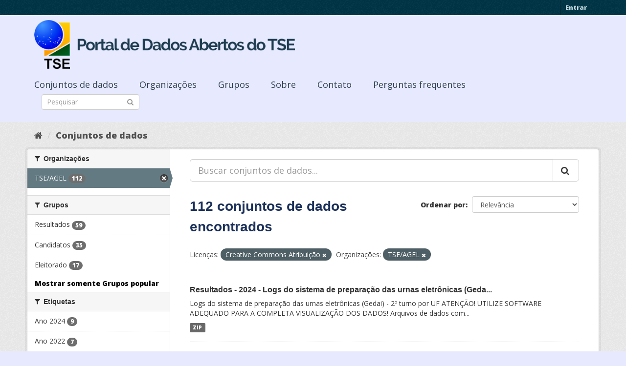

--- FILE ---
content_type: text/html; charset=utf-8
request_url: https://dadosabertos.tse.jus.br/dataset/?_groups_limit=0&license_id=cc-by&organization=tse-agel&page=1
body_size: 58003
content:
<!DOCTYPE html>
<!--[if IE 9]> <html lang="pt_BR" class="ie9"> <![endif]-->
<!--[if gt IE 8]><!--> <html lang="pt_BR"> <!--<![endif]-->
  <head>
    <meta charset="utf-8" />
      <meta name="generator" content="ckan 2.9.3" />
      <meta name="viewport" content="width=device-width, initial-scale=1.0">
    <title>Conjunto de dados - Portal de Dados Abertos do TSE</title>

    
    
    <link rel="shortcut icon" href="https://www.tse.jus.br/favicon.ico" />
    
    
        
<!-- Snippet googleanalytics/snippets/googleanalytics_header.html start -->
<script type="text/javascript">
  (function(i,s,o,g,r,a,m){i['GoogleAnalyticsObject']=r;i[r]=i[r]||function(){
  (i[r].q=i[r].q||[]).push(arguments)},i[r].l=1*new Date();a=s.createElement(o),
  m=s.getElementsByTagName(o)[0];a.async=1;a.src=g;m.parentNode.insertBefore(a,m)
  })(window,document,'script','//www.google-analytics.com/analytics.js','ga');

  ga('create', 'UA-210449993-1', 'auto', {});
     
  ga('set', 'anonymizeIp', true);
  ga('send', 'pageview');
</script>
<!-- Snippet googleanalytics/snippets/googleanalytics_header.html end -->

    

      
      
      
      
    

    

  
  <!-- Google Tag Manager -->
<script>(function(w,d,s,l,i){w[l]=w[l]||[];w[l].push({'gtm.start':
new Date().getTime(),event:'gtm.js'});var f=d.getElementsByTagName(s)[0],
j=d.createElement(s),dl=l!='dataLayer'?'&l='+l:'';j.async=true;j.src=
'https://www.googletagmanager.com/gtm.js?id='+i+dl;f.parentNode.insertBefore(j,f);
})(window,document,'script','dataLayer','GTM-PCPG65M');</script>
<!-- End Google Tag Manager -->
  
  
  
      
      
    
  
  


    
    <link href="/webassets/base/4f3188fa_main.css" rel="stylesheet"/><style>
        @import url('https://fonts.googleapis.com/css2?family=Open+Sans:ital,wght@0,300;0,400;0,600;0,800;1,300;1,600;1,800&display=swap');

.featured {
display:none;
}

body {
font-family: 'Open Sans', sans-serif!important;
}

.nums {
Display: none;
}
.follow_button {
Display:none;
}

.hero h3 {
color: #003647!important;
font-weight: bold;
}

 .homepage [role=main] {
    padding: 20px 0;    
    background-repeat: no-repeat;
    background-position: center;
  }

.simple-input .field {
  position: relative;
  margin-top: 3px;
}

.homepage .module-search .module-content {
  border-radius: 3px 3px 0 0;
  border: none;
  Background-color: transparent!important;
 
}

.homepage .stats h3 {
  margin: 0 0 10px 0;
 text-transform: capitalize;
Font-size: 28px!important;
Padding-top: 20px;
Font-weight: bold;

}

.homepage .stats ul {

Font-size: 28px;
Display: grid;

}

.field-main-search::-webkit-input-placeholder{
    color:transparent;
}



.homepage .stats ul li {
    float: left;
    padding: 18px 0px 0px 0px;
    Width:100%

}


.homepage .module-search .tags h3 {
    font-size: 14px;
    line-height: 1.42857143;
    padding: 2px 8px;
    color: #fff!important;
    font-weight: bold;
}

.homepage .module-search {
    padding: 0;
    color: #003647;
    border: none;
    background: transparent;
}

img[src*="#imgDest"] {
   width:100%;  
}
.img-responsive,
.thumbnail > img,
.thumbnail a > img,
.carousel-inner > .item > img,
.carousel-inner > .item > a > img {
  display: none;
  max-width: 100%;
  height: auto;
}

.nav-pills a {
font-family: Arial,FreeSans,sans-serif;
font-size: 18px;
Text-align: left;
}

h2 {
    font-family: Lato,'Helvetica Neue',Arial,Helvetica,sans-serif;
    line-height: 1.28571429em;
    margin: calc(2rem - .14285714em) 0 1rem;
    font-weight: 700;
    padding: 0;
    font-size: 18px;
}

h1 {
    font-family: 'Merriweather', sans-serif;
   
    color: #1B305A;
  
}

h3 {
	
	
	font-family: 'Merriweather', sans-serif;
        color: #1B305A;
        Font-weight: normal;
	
}

.masthead {
background: #e7eaff;
}

.masthead .navigation .nav-pills li a:hover,
.masthead .navigation .nav-pills li a:focus,
.masthead .navigation .nav-pills li.active a {
  background-color: #E7EAFF;
}

@media (min-width: 768px) {
  .hero {
     
background: url(https://www.tse.jus.br/internet/ckan/tse.png) no-repeat top center !important;
     /*background-image: url(https://www.tse.jus.br/internet/ckan/tse.png)!important;*/
background-size: auto 100%!important; 
height:250px;
       background-size: cover;
    background-repeat: no-repeat;
    background-position: center; 
Background-size: cover;
    background: #e7eaff;

  }
}

.homepage .module-search {
    padding: 0;
    color: #fff;
    border: none;
}

.homepage .module-search .module-content {
  border-radius: 3px 3px 0 0;
  background-color: #95A5A5;
  border: none;

  
}

.box {
  background-color:  none;
  /* border: 1px solid #ccc; */
  /* border-radius: 4px; */
  /* -webkit-box-shadow: 0 0 0 4px rgba(0, 0, 0, 0.05); */
   box-shadow: 0 0 0 0;
   border-radius: 24px;
}

.masthead .logo img {
  max-height: 100px;
}

body {
    background: #E7EAFF url(../../base/images/bg.png)!important; 
   font-family: Open Sans;
}
[role=main],
.main {
  min-height: 250px;
}

.module-content {
  padding: 20px 25px;
}

.module-content.box p {
	font-size: 37px;
	font-family: Merriweather, Regular;
}


.search-form .search-input input {
  -webkit-box-sizing: border-box;
  -moz-box-sizing: border-box;
  box-sizing: border-box;
  margin: 0;
  width: 100%;
  height: auto;
 Border-radius: 20px;
}

.nav-pills a {
Font-size: 18px;

    Font-family: font-family: Open Sans, Semibold;
Text-align: left;
}

ul.nav.nav-pills  a {
    color: #2D3E50!important;
    Margin-top:10px;
    Font-size: 18px;
    padding: 0px 42px 0 0px;
   font-family: Open Sans, Semibold;
}



.site-footer {
  margin-bottom: initial; 
  background: url("https://www.tse.jus.br/internet/ckan/background.png");
  background-size: cover;
  background-repeat: no-repeat;
  background-position: center; 
  padding: 68px;
}

.footer-links {
	Display: none;
}
.attribution {
	Display: none;
}

ul.dropdown-menu > li:nth-child(1) {
display: none;
}

.data-viewer-info{
  display: none;
}


      </style>
    
  </head>

  
  <body data-site-root="https://dadosabertos.tse.jus.br/" data-locale-root="https://dadosabertos.tse.jus.br/" >

    
  
  <!-- Google Tag Manager (noscript) -->
<noscript><iframe src="https://www.googletagmanager.com/ns.html?id=GTM-PCPG65M"
height="0" width="0" style="display:none;visibility:hidden"></iframe></noscript>
<!-- End Google Tag Manager (noscript) -->
  

  
    <div class="sr-only sr-only-focusable"><a href="#content">Pular para o conteúdo</a></div>
  

  
     
<div class="account-masthead">
  <div class="container">
     
    <nav class="account not-authed" aria-label="Account">
      <ul class="list-unstyled">
        
        <li><a href="/user/login">Entrar</a></li>
         
      </ul>
    </nav>
     
  </div>
</div>

<header class="navbar navbar-static-top masthead">
    
  <div class="container">
    <div class="navbar-right">
      <button data-target="#main-navigation-toggle" data-toggle="collapse" class="navbar-toggle collapsed" type="button" aria-label="expand or collapse" aria-expanded="false">
        <span class="sr-only">Toggle navigation</span>
        <span class="fa fa-bars"></span>
      </button>
    </div>
    <hgroup class="header-image navbar-left">
       
      <a class="logo" href="/"><img src="/uploads/admin/2021-09-13-195113.155689logo-ckan-2.png" alt="Portal de Dados Abertos do TSE" title="Portal de Dados Abertos do TSE" /></a>
       
    </hgroup>

    <div class="collapse navbar-collapse" id="main-navigation-toggle">
      
      <nav class="section navigation">
        <ul class="nav nav-pills">
            
		<li class="active"><a href="/dataset/">Conjuntos de dados</a></li><li><a href="/organization/">Organizações</a></li><li><a href="/group/">Grupos</a></li><li><a href="/about">Sobre</a></li><li><a href="/pages/sobre">Contato</a></li><li><a href="/pages/perguntasfrequentes">Perguntas frequentes</a></li>
	    
        </ul>
      </nav>
       
      <form class="section site-search simple-input" action="/dataset/" method="get">
        <div class="field">
          <label for="field-sitewide-search">Buscar conjunto de dados</label>
          <input id="field-sitewide-search" type="text" class="form-control" name="q" placeholder="Pesquisar" aria-label="Search datasets"/>
          <button class="btn-search" type="submit" aria-label="Submit"><i class="fa fa-search"></i></button>
        </div>
      </form>
      
    </div>
  </div>
</header>

  
    <div class="main">
      <div id="content" class="container">
        
          
            <div class="flash-messages">
              
                
              
            </div>
          

          
            <div class="toolbar" role="navigation" aria-label="Breadcrumb">
              
                
                  <ol class="breadcrumb">
                    
<!-- Snippet snippets/home_breadcrumb_item.html start -->

<li class="home"><a href="/" aria-label="Início"><i class="fa fa-home"></i><span> Início</span></a></li>
<!-- Snippet snippets/home_breadcrumb_item.html end -->

                    
  <li class="active"><a href="/dataset/">Conjuntos de dados</a></li>

                  </ol>
                
              
            </div>
          

          <div class="row wrapper">
            
            
            

            
              <aside class="secondary col-sm-3">
                
                
  <div class="filters">
    <div>
      
        
<!-- Snippet snippets/facet_list.html start -->


    
    
	
	    
	    
		<section class="module module-narrow module-shallow">
		    
			<h2 class="module-heading">
			    <i class="fa fa-filter"></i>
			    
			    Organizações
			</h2>
		    
		    
			
			    
				<nav aria-label="Organizações">
				    <ul class="list-unstyled nav nav-simple nav-facet">
					
					    
					    
					    
					    
					    <li class="nav-item active">
						<a href="/dataset/?_groups_limit=0&amp;license_id=cc-by" title="">
						    <span class="item-label">TSE/AGEL</span>
						    <span class="hidden separator"> - </span>
						    <span class="item-count badge">112</span>
						</a>
					    </li>
					
				    </ul>
				</nav>

				<p class="module-footer">
				    
					
				    
				</p>
			    
			
		    
		</section>
	    
	
    

<!-- Snippet snippets/facet_list.html end -->

      
        
<!-- Snippet snippets/facet_list.html start -->


    
    
	
	    
	    
		<section class="module module-narrow module-shallow">
		    
			<h2 class="module-heading">
			    <i class="fa fa-filter"></i>
			    
			    Grupos
			</h2>
		    
		    
			
			    
				<nav aria-label="Grupos">
				    <ul class="list-unstyled nav nav-simple nav-facet">
					
					    
					    
					    
					    
					    <li class="nav-item">
						<a href="/dataset/?_groups_limit=0&amp;license_id=cc-by&amp;organization=tse-agel&amp;groups=resultados" title="">
						    <span class="item-label">Resultados</span>
						    <span class="hidden separator"> - </span>
						    <span class="item-count badge">59</span>
						</a>
					    </li>
					
					    
					    
					    
					    
					    <li class="nav-item">
						<a href="/dataset/?_groups_limit=0&amp;license_id=cc-by&amp;organization=tse-agel&amp;groups=candidatos" title="">
						    <span class="item-label">Candidatos</span>
						    <span class="hidden separator"> - </span>
						    <span class="item-count badge">35</span>
						</a>
					    </li>
					
					    
					    
					    
					    
					    <li class="nav-item">
						<a href="/dataset/?_groups_limit=0&amp;license_id=cc-by&amp;organization=tse-agel&amp;groups=eleitorado" title="">
						    <span class="item-label">Eleitorado</span>
						    <span class="hidden separator"> - </span>
						    <span class="item-count badge">17</span>
						</a>
					    </li>
					
				    </ul>
				</nav>

				<p class="module-footer">
				    
					<a href="/dataset/?license_id=cc-by&amp;organization=tse-agel" class="read-more">Mostrar somente Grupos popular</a>
				    
				</p>
			    
			
		    
		</section>
	    
	
    

<!-- Snippet snippets/facet_list.html end -->

      
        
<!-- Snippet snippets/facet_list.html start -->


    
    
	
	    
	    
		<section class="module module-narrow module-shallow">
		    
			<h2 class="module-heading">
			    <i class="fa fa-filter"></i>
			    
			    Etiquetas
			</h2>
		    
		    
			
			    
				<nav aria-label="Etiquetas">
				    <ul class="list-unstyled nav nav-simple nav-facet">
					
					    
					    
					    
					    
					    <li class="nav-item">
						<a href="/dataset/?_groups_limit=0&amp;license_id=cc-by&amp;organization=tse-agel&amp;tags=Ano+2024" title="">
						    <span class="item-label">Ano 2024</span>
						    <span class="hidden separator"> - </span>
						    <span class="item-count badge">9</span>
						</a>
					    </li>
					
					    
					    
					    
					    
					    <li class="nav-item">
						<a href="/dataset/?_groups_limit=0&amp;license_id=cc-by&amp;organization=tse-agel&amp;tags=Ano+2022" title="">
						    <span class="item-label">Ano 2022</span>
						    <span class="hidden separator"> - </span>
						    <span class="item-count badge">7</span>
						</a>
					    </li>
					
					    
					    
					    
					    
					    <li class="nav-item">
						<a href="/dataset/?_groups_limit=0&amp;license_id=cc-by&amp;organization=tse-agel&amp;tags=Ano+2014" title="">
						    <span class="item-label">Ano 2014</span>
						    <span class="hidden separator"> - </span>
						    <span class="item-count badge">6</span>
						</a>
					    </li>
					
					    
					    
					    
					    
					    <li class="nav-item">
						<a href="/dataset/?_groups_limit=0&amp;license_id=cc-by&amp;organization=tse-agel&amp;tags=Ano+2016" title="">
						    <span class="item-label">Ano 2016</span>
						    <span class="hidden separator"> - </span>
						    <span class="item-count badge">6</span>
						</a>
					    </li>
					
					    
					    
					    
					    
					    <li class="nav-item">
						<a href="/dataset/?_groups_limit=0&amp;license_id=cc-by&amp;organization=tse-agel&amp;tags=Ano+2018" title="">
						    <span class="item-label">Ano 2018</span>
						    <span class="hidden separator"> - </span>
						    <span class="item-count badge">6</span>
						</a>
					    </li>
					
					    
					    
					    
					    
					    <li class="nav-item">
						<a href="/dataset/?_groups_limit=0&amp;license_id=cc-by&amp;organization=tse-agel&amp;tags=Ano+2020" title="">
						    <span class="item-label">Ano 2020</span>
						    <span class="hidden separator"> - </span>
						    <span class="item-count badge">6</span>
						</a>
					    </li>
					
					    
					    
					    
					    
					    <li class="nav-item">
						<a href="/dataset/?_groups_limit=0&amp;license_id=cc-by&amp;organization=tse-agel&amp;tags=Ano+2012" title="">
						    <span class="item-label">Ano 2012</span>
						    <span class="hidden separator"> - </span>
						    <span class="item-count badge">5</span>
						</a>
					    </li>
					
					    
					    
					    
					    
					    <li class="nav-item">
						<a href="/dataset/?_groups_limit=0&amp;license_id=cc-by&amp;organization=tse-agel&amp;tags=Ano+1994" title="">
						    <span class="item-label">Ano 1994</span>
						    <span class="hidden separator"> - </span>
						    <span class="item-count badge">3</span>
						</a>
					    </li>
					
					    
					    
					    
					    
					    <li class="nav-item">
						<a href="/dataset/?_groups_limit=0&amp;license_id=cc-by&amp;organization=tse-agel&amp;tags=Ano+1998" title="">
						    <span class="item-label">Ano 1998</span>
						    <span class="hidden separator"> - </span>
						    <span class="item-count badge">3</span>
						</a>
					    </li>
					
					    
					    
					    
					    
					    <li class="nav-item">
						<a href="/dataset/?_groups_limit=0&amp;license_id=cc-by&amp;organization=tse-agel&amp;tags=Ano+2000" title="">
						    <span class="item-label">Ano 2000</span>
						    <span class="hidden separator"> - </span>
						    <span class="item-count badge">3</span>
						</a>
					    </li>
					
				    </ul>
				</nav>

				<p class="module-footer">
				    
					
					    <a href="/dataset/?_groups_limit=0&amp;license_id=cc-by&amp;organization=tse-agel&amp;_tags_limit=0" class="read-more">Mostrar mais Etiquetas</a>
					
				    
				</p>
			    
			
		    
		</section>
	    
	
    

<!-- Snippet snippets/facet_list.html end -->

      
        
<!-- Snippet snippets/facet_list.html start -->


    
    
	
	    
	    
		<section class="module module-narrow module-shallow">
		    
			<h2 class="module-heading">
			    <i class="fa fa-filter"></i>
			    
			    Formatos
			</h2>
		    
		    
			
			    
				<nav aria-label="Formatos">
				    <ul class="list-unstyled nav nav-simple nav-facet">
					
					    
					    
					    
					    
					    <li class="nav-item">
						<a href="/dataset/?_groups_limit=0&amp;license_id=cc-by&amp;organization=tse-agel&amp;res_format=CSV" title="">
						    <span class="item-label">CSV</span>
						    <span class="hidden separator"> - </span>
						    <span class="item-count badge">61</span>
						</a>
					    </li>
					
					    
					    
					    
					    
					    <li class="nav-item">
						<a href="/dataset/?_groups_limit=0&amp;license_id=cc-by&amp;organization=tse-agel&amp;res_format=TXT" title="">
						    <span class="item-label">TXT</span>
						    <span class="hidden separator"> - </span>
						    <span class="item-count badge">47</span>
						</a>
					    </li>
					
					    
					    
					    
					    
					    <li class="nav-item">
						<a href="/dataset/?_groups_limit=0&amp;license_id=cc-by&amp;organization=tse-agel&amp;res_format=JPEG" title="">
						    <span class="item-label">JPEG</span>
						    <span class="hidden separator"> - </span>
						    <span class="item-count badge">11</span>
						</a>
					    </li>
					
					    
					    
					    
					    
					    <li class="nav-item">
						<a href="/dataset/?_groups_limit=0&amp;license_id=cc-by&amp;organization=tse-agel&amp;res_format=PDF" title="">
						    <span class="item-label">PDF</span>
						    <span class="hidden separator"> - </span>
						    <span class="item-count badge">9</span>
						</a>
					    </li>
					
					    
					    
					    
					    
					    <li class="nav-item">
						<a href="/dataset/?_groups_limit=0&amp;license_id=cc-by&amp;organization=tse-agel&amp;res_format=ZIP" title="">
						    <span class="item-label">ZIP</span>
						    <span class="hidden separator"> - </span>
						    <span class="item-count badge">7</span>
						</a>
					    </li>
					
				    </ul>
				</nav>

				<p class="module-footer">
				    
					
				    
				</p>
			    
			
		    
		</section>
	    
	
    

<!-- Snippet snippets/facet_list.html end -->

      
        
<!-- Snippet snippets/facet_list.html start -->


    
    
	
	    
	    
		<section class="module module-narrow module-shallow">
		    
			<h2 class="module-heading">
			    <i class="fa fa-filter"></i>
			    
			    Licenças
			</h2>
		    
		    
			
			    
				<nav aria-label="Licenças">
				    <ul class="list-unstyled nav nav-simple nav-facet">
					
					    
					    
					    
					    
					    <li class="nav-item active">
						<a href="/dataset/?_groups_limit=0&amp;organization=tse-agel" title="Creative Commons Atribuição">
						    <span class="item-label">Creative Commons At...</span>
						    <span class="hidden separator"> - </span>
						    <span class="item-count badge">112</span>
						</a>
					    </li>
					
				    </ul>
				</nav>

				<p class="module-footer">
				    
					
				    
				</p>
			    
			
		    
		</section>
	    
	
    

<!-- Snippet snippets/facet_list.html end -->

      
    </div>
    <a class="close no-text hide-filters"><i class="fa fa-times-circle"></i><span class="text">close</span></a>
  </div>

              </aside>
            

            
              <div class="primary col-sm-9 col-xs-12" role="main">
                
                
  <section class="module">
    <div class="module-content">
      
        
      
      
        
        
        
<!-- Snippet snippets/search_form.html start -->









  


<form id="dataset-search-form" class="search-form" method="get" data-module="select-switch">

  
    <div class="input-group search-input-group">
      <input aria-label="Buscar conjuntos de dados..." id="field-giant-search" type="text" class="form-control input-lg" name="q" value="" autocomplete="off" placeholder="Buscar conjuntos de dados...">
      
      <span class="input-group-btn">
        <button class="btn btn-default btn-lg" type="submit" value="search" aria-label="Submit">
          <i class="fa fa-search"></i>
        </button>
      </span>
      
    </div>
  

  
    <span>
  
  

  
  
  
  <input type="hidden" name="license_id" value="cc-by" />
  
  
  
  
  
  <input type="hidden" name="organization" value="tse-agel" />
  
  
  
  </span>
  

  
    
      <div class="form-select form-group control-order-by">
        <label for="field-order-by">Ordenar por</label>
        <select id="field-order-by" name="sort" class="form-control">
          
            
              <option value="score desc, metadata_modified desc">Relevância</option>
            
          
            
              <option value="title_string asc">Nome Crescente</option>
            
          
            
              <option value="title_string desc">Nome Descrescente</option>
            
          
            
              <option value="metadata_modified desc">Modificada pela última vez</option>
            
          
            
          
        </select>
        
        <button class="btn btn-default js-hide" type="submit">Ir</button>
        
      </div>
    
  

  
    
      <h1>
<!-- Snippet snippets/search_result_text.html start -->


  
  
  
  

112 conjuntos de dados encontrados
<!-- Snippet snippets/search_result_text.html end -->
</h1>
    
  

  
    
      <p class="filter-list">
        
          
          <span class="facet">Licenças:</span>
          
            <span class="filtered pill">Creative Commons Atribuição
              <a href="/dataset/?_groups_limit=0&amp;organization=tse-agel" class="remove" title="Remover"><i class="fa fa-times"></i></a>
            </span>
          
        
          
          <span class="facet">Organizações:</span>
          
            <span class="filtered pill">TSE/AGEL
              <a href="/dataset/?_groups_limit=0&amp;license_id=cc-by" class="remove" title="Remover"><i class="fa fa-times"></i></a>
            </span>
          
        
      </p>
      <a class="show-filters btn btn-default">Filtrar Resultados</a>
    
  

</form>




<!-- Snippet snippets/search_form.html end -->

      
      
        
<!-- Snippet snippets/package_list.html start -->


  
    <ul class="dataset-list list-unstyled">
    	
	      
	        
<!-- Snippet snippets/package_item.html start -->







  <li class="dataset-item">
    
      <div class="dataset-content">
        
          <h2 class="dataset-heading">
            
              
            
            
		<a href="/dataset/resultados-2024-logs-do-sistema-de-preparacao-das-urnas-eletronicas-gedai-2-turno">Resultados - 2024 - Logs do sistema de preparação das urnas eletrônicas (Geda...</a>
            
            
              
              
            
          </h2>
        
        
          
        
        
          
            <div>Logs do sistema de preparação das urnas eletrônicas (Gedai) - 2º turno por UF

ATENÇÃO!
UTILIZE SOFTWARE ADEQUADO PARA A COMPLETA VISUALIZAÇÃO DOS DADOS!
Arquivos de dados com...</div>
          
        
      </div>
      
        
          
            <ul class="dataset-resources list-unstyled">
              
                
                <li>
                  <a href="/dataset/resultados-2024-logs-do-sistema-de-preparacao-das-urnas-eletronicas-gedai-2-turno" class="label label-default" data-format="zip">ZIP</a>
                </li>
                
              
            </ul>
          
        
      
    
  </li>

<!-- Snippet snippets/package_item.html end -->

	      
	        
<!-- Snippet snippets/package_item.html start -->







  <li class="dataset-item">
    
      <div class="dataset-content">
        
          <h2 class="dataset-heading">
            
              
            
            
		<a href="/dataset/resultados-2024-logs-do-sistema-de-preparacao-das-urnas-eletronicas-gedai-1-turno">Resultados - 2024 - Logs do sistema de preparação das urnas eletrônicas (Geda...</a>
            
            
              
              
            
          </h2>
        
        
          
        
        
          
            <div>Logs do sistema de preparação das urnas eletrônicas (Gedai) - 1º turno por UF

ATENÇÃO!
UTILIZE SOFTWARE ADEQUADO PARA A COMPLETA VISUALIZAÇÃO DOS DADOS!
Arquivos de dados com...</div>
          
        
      </div>
      
        
          
            <ul class="dataset-resources list-unstyled">
              
                
                <li>
                  <a href="/dataset/resultados-2024-logs-do-sistema-de-preparacao-das-urnas-eletronicas-gedai-1-turno" class="label label-default" data-format="zip">ZIP</a>
                </li>
                
              
            </ul>
          
        
      
    
  </li>

<!-- Snippet snippets/package_item.html end -->

	      
	        
<!-- Snippet snippets/package_item.html start -->







  <li class="dataset-item">
    
      <div class="dataset-content">
        
          <h2 class="dataset-heading">
            
              
            
            
		<a href="/dataset/resultados-2024-correspondencias-esperadas-e-efetivadas-2-turno">Resultados - 2024 - Correspondências esperadas e efetivadas - 2º turno</a>
            
            
              
              
            
          </h2>
        
        
          
        
        
          
            <div>Correspondências esperadas e efetivadas - 2º turno por UF...</div>
          
        
      </div>
      
        
          
            <ul class="dataset-resources list-unstyled">
              
                
                <li>
                  <a href="/dataset/resultados-2024-correspondencias-esperadas-e-efetivadas-2-turno" class="label label-default" data-format="csv">CSV</a>
                </li>
                
              
            </ul>
          
        
      
    
  </li>

<!-- Snippet snippets/package_item.html end -->

	      
	        
<!-- Snippet snippets/package_item.html start -->







  <li class="dataset-item">
    
      <div class="dataset-content">
        
          <h2 class="dataset-heading">
            
              
            
            
		<a href="/dataset/resultados-2024-correspondencias-esperadas-e-efetivadas-1-turno">Resultados - 2024 - Correspondências esperadas e efetivadas - 1º turno</a>
            
            
              
              
            
          </h2>
        
        
          
        
        
          
            <div>Correspondências esperadas e efetivadas - 1º turno por UF...</div>
          
        
      </div>
      
        
          
            <ul class="dataset-resources list-unstyled">
              
                
                <li>
                  <a href="/dataset/resultados-2024-correspondencias-esperadas-e-efetivadas-1-turno" class="label label-default" data-format="csv">CSV</a>
                </li>
                
              
            </ul>
          
        
      
    
  </li>

<!-- Snippet snippets/package_item.html end -->

	      
	        
<!-- Snippet snippets/package_item.html start -->







  <li class="dataset-item">
    
      <div class="dataset-content">
        
          <h2 class="dataset-heading">
            
              
            
            
		<a href="/dataset/resultados-2024-boletim-de-urna">Resultados - 2024 - Boletim de Urna</a>
            
            
              
              
            
          </h2>
        
        
          
        
        
          
            <div>Boletim de Urna - 1º e 2º turnos por UF...</div>
          
        
      </div>
      
        
          
            <ul class="dataset-resources list-unstyled">
              
                
                <li>
                  <a href="/dataset/resultados-2024-boletim-de-urna" class="label label-default" data-format="csv">CSV</a>
                </li>
                
              
            </ul>
          
        
      
    
  </li>

<!-- Snippet snippets/package_item.html end -->

	      
	        
<!-- Snippet snippets/package_item.html start -->







  <li class="dataset-item">
    
      <div class="dataset-content">
        
          <h2 class="dataset-heading">
            
              
            
            
		<a href="/dataset/resultados-2024-arquivos-transmitidos-para-totalizacao">Resultados 2024 - Arquivos transmitidos para totalização</a>
            
            
              
              
            
          </h2>
        
        
          
        
        
          
            <div>Arquivos transmitidos para totalização (bu imgbu log rdv vota) - 1º e 2º Turnos...</div>
          
        
      </div>
      
        
          
            <ul class="dataset-resources list-unstyled">
              
                
                <li>
                  <a href="/dataset/resultados-2024-arquivos-transmitidos-para-totalizacao" class="label label-default" data-format="zip">ZIP</a>
                </li>
                
              
            </ul>
          
        
      
    
  </li>

<!-- Snippet snippets/package_item.html end -->

	      
	        
<!-- Snippet snippets/package_item.html start -->







  <li class="dataset-item">
    
      <div class="dataset-content">
        
          <h2 class="dataset-heading">
            
              
            
            
		<a href="/dataset/resultados-2024">Resultados - 2024</a>
            
            
              
              
            
          </h2>
        
        
          
        
        
          
            <div>Relatórios de totalização - Detalhe da apuração por município e zona/seção - Votação nominal/partido por município e zona - Votação por seção eleitoral
ATENÇÃO!
UTILIZE SOFTWARE...</div>
          
        
      </div>
      
        
          
            <ul class="dataset-resources list-unstyled">
              
                
                <li>
                  <a href="/dataset/resultados-2024" class="label label-default" data-format="csv">CSV</a>
                </li>
                
              
            </ul>
          
        
      
    
  </li>

<!-- Snippet snippets/package_item.html end -->

	      
	        
<!-- Snippet snippets/package_item.html start -->







  <li class="dataset-item">
    
      <div class="dataset-content">
        
          <h2 class="dataset-heading">
            
              
            
            
		<a href="/dataset/resultados-2022-correspondencias-esperadas-e-efetivadas-2-turno">Resultados - 2022 - Correspondências esperadas e efetivadas - 2º turno</a>
            
            
              
              
            
          </h2>
        
        
          
        
        
          
            <div>Correspondências esperadas e efetivadas - 2º turno por UF...</div>
          
        
      </div>
      
        
          
            <ul class="dataset-resources list-unstyled">
              
                
                <li>
                  <a href="/dataset/resultados-2022-correspondencias-esperadas-e-efetivadas-2-turno" class="label label-default" data-format="csv">CSV</a>
                </li>
                
              
            </ul>
          
        
      
    
  </li>

<!-- Snippet snippets/package_item.html end -->

	      
	        
<!-- Snippet snippets/package_item.html start -->







  <li class="dataset-item">
    
      <div class="dataset-content">
        
          <h2 class="dataset-heading">
            
              
            
            
		<a href="/dataset/resultados-2022-correspondencias-esperadas-e-efetivadas-1-turno">Resultados - 2022 - Correspondências esperadas e efetivadas - 1º turno</a>
            
            
              
              
            
          </h2>
        
        
          
        
        
          
            <div>Correspondências esperadas e efetivadas - 1º turno por UF...</div>
          
        
      </div>
      
        
          
            <ul class="dataset-resources list-unstyled">
              
                
                <li>
                  <a href="/dataset/resultados-2022-correspondencias-esperadas-e-efetivadas-1-turno" class="label label-default" data-format="csv">CSV</a>
                </li>
                
              
            </ul>
          
        
      
    
  </li>

<!-- Snippet snippets/package_item.html end -->

	      
	        
<!-- Snippet snippets/package_item.html start -->







  <li class="dataset-item">
    
      <div class="dataset-content">
        
          <h2 class="dataset-heading">
            
              
            
            
		<a href="/dataset/resultados-2022-boletim-de-urna">Resultados - 2022 - Boletim de Urna</a>
            
            
              
              
            
          </h2>
        
        
          
        
        
          
            <div>Boletim de Urna - 1º e 2º turnos por UF...</div>
          
        
      </div>
      
        
          
            <ul class="dataset-resources list-unstyled">
              
                
                <li>
                  <a href="/dataset/resultados-2022-boletim-de-urna" class="label label-default" data-format="csv">CSV</a>
                </li>
                
              
            </ul>
          
        
      
    
  </li>

<!-- Snippet snippets/package_item.html end -->

	      
	        
<!-- Snippet snippets/package_item.html start -->







  <li class="dataset-item">
    
      <div class="dataset-content">
        
          <h2 class="dataset-heading">
            
              
            
            
		<a href="/dataset/resultados-2022-arquivos-transmitidos-para-totalizacao">Resultados 2022 - Arquivos transmitidos para totalização</a>
            
            
              
              
            
          </h2>
        
        
          
        
        
          
            <div>Arquivos transmitidos para totalização (.bu .imgbu .logjez .rdv .vscmr) - 1º e 2º Turnos...</div>
          
        
      </div>
      
        
          
            <ul class="dataset-resources list-unstyled">
              
                
                <li>
                  <a href="/dataset/resultados-2022-arquivos-transmitidos-para-totalizacao" class="label label-default" data-format="zip">ZIP</a>
                </li>
                
              
            </ul>
          
        
      
    
  </li>

<!-- Snippet snippets/package_item.html end -->

	      
	        
<!-- Snippet snippets/package_item.html start -->







  <li class="dataset-item">
    
      <div class="dataset-content">
        
          <h2 class="dataset-heading">
            
              
            
            
		<a href="/dataset/resultados-2022">Resultados - 2022</a>
            
            
              
              
            
          </h2>
        
        
          
        
        
          
            <div>Histórico totalização Presidente - Votação nominal/partido por município e zona - Detalhe da apuração por município e zona/seção eleitoral -  Votação por seção eleitoral...</div>
          
        
      </div>
      
        
          
            <ul class="dataset-resources list-unstyled">
              
                
                <li>
                  <a href="/dataset/resultados-2022" class="label label-default" data-format="csv">CSV</a>
                </li>
                
              
            </ul>
          
        
      
    
  </li>

<!-- Snippet snippets/package_item.html end -->

	      
	        
<!-- Snippet snippets/package_item.html start -->







  <li class="dataset-item">
    
      <div class="dataset-content">
        
          <h2 class="dataset-heading">
            
              
            
            
		<a href="/dataset/resultados-2020-correspondencias-esperadas-e-efetivadas-2-turno">Resultados - 2020 - Correspondências esperadas e efetivadas - 2º turno</a>
            
            
              
              
            
          </h2>
        
        
          
        
        
          
            <div>Correspondências esperadas e efetivadas - 2º turno por UF...</div>
          
        
      </div>
      
        
          
            <ul class="dataset-resources list-unstyled">
              
                
                <li>
                  <a href="/dataset/resultados-2020-correspondencias-esperadas-e-efetivadas-2-turno" class="label label-default" data-format="csv">CSV</a>
                </li>
                
              
            </ul>
          
        
      
    
  </li>

<!-- Snippet snippets/package_item.html end -->

	      
	        
<!-- Snippet snippets/package_item.html start -->







  <li class="dataset-item">
    
      <div class="dataset-content">
        
          <h2 class="dataset-heading">
            
              
            
            
		<a href="/dataset/resultados-2020-correspondencias-esperadas-e-efetivadas-1-turno">Resultados - 2020 - Correspondências esperadas e efetivadas - 1º turno</a>
            
            
              
              
            
          </h2>
        
        
          
        
        
          
            <div>Correspondências esperadas e efetivadas - 1º turno por UF...</div>
          
        
      </div>
      
        
          
            <ul class="dataset-resources list-unstyled">
              
                
                <li>
                  <a href="/dataset/resultados-2020-correspondencias-esperadas-e-efetivadas-1-turno" class="label label-default" data-format="csv">CSV</a>
                </li>
                
              
            </ul>
          
        
      
    
  </li>

<!-- Snippet snippets/package_item.html end -->

	      
	        
<!-- Snippet snippets/package_item.html start -->







  <li class="dataset-item">
    
      <div class="dataset-content">
        
          <h2 class="dataset-heading">
            
              
            
            
		<a href="/dataset/resultados-2020-boletim-de-urna">Resultados - 2020 - Boletim de Urna</a>
            
            
              
              
            
          </h2>
        
        
          
        
        
          
            <div>Boletim de Urna - 1º e 2º turnos por UF...</div>
          
        
      </div>
      
        
          
            <ul class="dataset-resources list-unstyled">
              
                
                <li>
                  <a href="/dataset/resultados-2020-boletim-de-urna" class="label label-default" data-format="csv">CSV</a>
                </li>
                
              
            </ul>
          
        
      
    
  </li>

<!-- Snippet snippets/package_item.html end -->

	      
	        
<!-- Snippet snippets/package_item.html start -->







  <li class="dataset-item">
    
      <div class="dataset-content">
        
          <h2 class="dataset-heading">
            
              
            
            
		<a href="/dataset/resultados-2020">Resultados - 2020</a>
            
            
              
              
            
          </h2>
        
        
          
        
        
          
            <div>Detalhe da apuração por município e zona/seção - Votação nominal/partido por município e zona - Votação por seção eleitoral...</div>
          
        
      </div>
      
        
          
            <ul class="dataset-resources list-unstyled">
              
                
                <li>
                  <a href="/dataset/resultados-2020" class="label label-default" data-format="csv">CSV</a>
                </li>
                
              
            </ul>
          
        
      
    
  </li>

<!-- Snippet snippets/package_item.html end -->

	      
	        
<!-- Snippet snippets/package_item.html start -->







  <li class="dataset-item">
    
      <div class="dataset-content">
        
          <h2 class="dataset-heading">
            
              
            
            
		<a href="/dataset/resultados-2018-correspondencias-esperadas-e-efetivadas-2-turno">Resultados - 2018 - Correspondências esperadas e efetivadas - 2º turno</a>
            
            
              
              
            
          </h2>
        
        
          
        
        
          
            <div>Correspondências esperadas e efetivadas - 2º turno por UF...</div>
          
        
      </div>
      
        
          
            <ul class="dataset-resources list-unstyled">
              
                
                <li>
                  <a href="/dataset/resultados-2018-correspondencias-esperadas-e-efetivadas-2-turno" class="label label-default" data-format="csv">CSV</a>
                </li>
                
              
            </ul>
          
        
      
    
  </li>

<!-- Snippet snippets/package_item.html end -->

	      
	        
<!-- Snippet snippets/package_item.html start -->







  <li class="dataset-item">
    
      <div class="dataset-content">
        
          <h2 class="dataset-heading">
            
              
            
            
		<a href="/dataset/resultados-2018-correspondencias-esperadas-e-efetivadas-1-turno">Resultados - 2018 - Correspondências esperadas e efetivadas - 1º turno</a>
            
            
              
              
            
          </h2>
        
        
          
        
        
          
            <div>Correspondências esperadas e efetivadas - 1º turno por UF...</div>
          
        
      </div>
      
        
          
            <ul class="dataset-resources list-unstyled">
              
                
                <li>
                  <a href="/dataset/resultados-2018-correspondencias-esperadas-e-efetivadas-1-turno" class="label label-default" data-format="csv">CSV</a>
                </li>
                
              
            </ul>
          
        
      
    
  </li>

<!-- Snippet snippets/package_item.html end -->

	      
	        
<!-- Snippet snippets/package_item.html start -->







  <li class="dataset-item">
    
      <div class="dataset-content">
        
          <h2 class="dataset-heading">
            
              
            
            
		<a href="/dataset/resultados-2018-boletim-de-urna">Resultados - 2018 - Boletim de Urna</a>
            
            
              
              
            
          </h2>
        
        
          
        
        
          
            <div>Boletim de Urna - 1º e 2º turnos por UF...</div>
          
        
      </div>
      
        
          
            <ul class="dataset-resources list-unstyled">
              
                
                <li>
                  <a href="/dataset/resultados-2018-boletim-de-urna" class="label label-default" data-format="csv">CSV</a>
                </li>
                
              
            </ul>
          
        
      
    
  </li>

<!-- Snippet snippets/package_item.html end -->

	      
	        
<!-- Snippet snippets/package_item.html start -->







  <li class="dataset-item">
    
      <div class="dataset-content">
        
          <h2 class="dataset-heading">
            
              
            
            
		<a href="/dataset/resultados-2018">Resultados - 2018</a>
            
            
              
              
            
          </h2>
        
        
          
        
        
          
            <div>Detalhe da apuração - Votação nominal - Votação em partido - Votação por seção eleitoral...</div>
          
        
      </div>
      
        
          
            <ul class="dataset-resources list-unstyled">
              
                
                <li>
                  <a href="/dataset/resultados-2018" class="label label-default" data-format="csv">CSV</a>
                </li>
                
              
            </ul>
          
        
      
    
  </li>

<!-- Snippet snippets/package_item.html end -->

	      
	    
    </ul>
  

<!-- Snippet snippets/package_list.html end -->

      
    </div>

    
      <div class="pagination-wrapper">
  <ul class="pagination"> <li class="active">
  <a href="/dataset/?_groups_limit=0&amp;license_id=cc-by&amp;organization=tse-agel&amp;page=1">1</a>
</li> <li>
  <a href="/dataset/?_groups_limit=0&amp;license_id=cc-by&amp;organization=tse-agel&amp;page=2">2</a>
</li> <li>
  <a href="/dataset/?_groups_limit=0&amp;license_id=cc-by&amp;organization=tse-agel&amp;page=3">3</a>
</li> <li class="disabled">
  <a href="#">...</a>
</li> <li>
  <a href="/dataset/?_groups_limit=0&amp;license_id=cc-by&amp;organization=tse-agel&amp;page=6">6</a>
</li> <li>
  <a href="/dataset/?_groups_limit=0&amp;license_id=cc-by&amp;organization=tse-agel&amp;page=2">»</a>
</li></ul>
</div>
    
  </section>

  
    <section class="module">
      <div class="module-content">
        
          <small>
            
            
            
           Você também pode ter acesso a esses registros usando a <a href="/api/3">API</a> (veja <a href="http://docs.ckan.org/en/2.9/api/">Documentação da API</a>). 
          </small>
        
      </div>
    </section>
  

              </div>
            
          </div>
        
      </div>
    </div>
  
    <footer class="site-footer">
  <div class="container">
    
    <div class="row">
      <div class="col-md-8 footer-links">
        
          <ul class="list-unstyled">
            
              <li><a href="/about">Sobre Portal de Dados Abertos do TSE</a></li>
            
          </ul>
          <ul class="list-unstyled">
            
              
              <li><a href="http://docs.ckan.org/en/2.9/api/">API do CKAN</a></li>
              <li><a href="http://www.ckan.org/">Associação CKAN</a></li>
              <li><a href="http://www.opendefinition.org/okd/"><img src="/base/images/od_80x15_blue.png" alt="Open Data"></a></li>
            
          </ul>
        
      </div>
      <div class="col-md-4 attribution">
        
          <p><strong>Impulsionado por</strong> <a class="hide-text ckan-footer-logo" href="http://ckan.org">CKAN</a></p>
        
        
          
<!-- Snippet snippets/language_selector.html start -->

<form class="form-inline form-select lang-select" action="/util/redirect" data-module="select-switch" method="POST">
  <label for="field-lang-select">Idioma</label>
  <select id="field-lang-select" name="url" data-module="autocomplete" data-module-dropdown-class="lang-dropdown" data-module-container-class="lang-container">
    
      <option value="/pt_BR/dataset/?_groups_limit=0&amp;license_id=cc-by&amp;organization=tse-agel&amp;page=1" selected="selected">
        português (Brasil)
      </option>
    
      <option value="/en/dataset/?_groups_limit=0&amp;license_id=cc-by&amp;organization=tse-agel&amp;page=1" >
        English
      </option>
    
      <option value="/ja/dataset/?_groups_limit=0&amp;license_id=cc-by&amp;organization=tse-agel&amp;page=1" >
        日本語
      </option>
    
      <option value="/it/dataset/?_groups_limit=0&amp;license_id=cc-by&amp;organization=tse-agel&amp;page=1" >
        italiano
      </option>
    
      <option value="/cs_CZ/dataset/?_groups_limit=0&amp;license_id=cc-by&amp;organization=tse-agel&amp;page=1" >
        čeština (Česko)
      </option>
    
      <option value="/ca/dataset/?_groups_limit=0&amp;license_id=cc-by&amp;organization=tse-agel&amp;page=1" >
        català
      </option>
    
      <option value="/es/dataset/?_groups_limit=0&amp;license_id=cc-by&amp;organization=tse-agel&amp;page=1" >
        español
      </option>
    
      <option value="/fr/dataset/?_groups_limit=0&amp;license_id=cc-by&amp;organization=tse-agel&amp;page=1" >
        français
      </option>
    
      <option value="/el/dataset/?_groups_limit=0&amp;license_id=cc-by&amp;organization=tse-agel&amp;page=1" >
        Ελληνικά
      </option>
    
      <option value="/sv/dataset/?_groups_limit=0&amp;license_id=cc-by&amp;organization=tse-agel&amp;page=1" >
        svenska
      </option>
    
      <option value="/sr/dataset/?_groups_limit=0&amp;license_id=cc-by&amp;organization=tse-agel&amp;page=1" >
        српски
      </option>
    
      <option value="/no/dataset/?_groups_limit=0&amp;license_id=cc-by&amp;organization=tse-agel&amp;page=1" >
        norsk bokmål (Norge)
      </option>
    
      <option value="/sk/dataset/?_groups_limit=0&amp;license_id=cc-by&amp;organization=tse-agel&amp;page=1" >
        slovenčina
      </option>
    
      <option value="/fi/dataset/?_groups_limit=0&amp;license_id=cc-by&amp;organization=tse-agel&amp;page=1" >
        suomi
      </option>
    
      <option value="/ru/dataset/?_groups_limit=0&amp;license_id=cc-by&amp;organization=tse-agel&amp;page=1" >
        русский
      </option>
    
      <option value="/de/dataset/?_groups_limit=0&amp;license_id=cc-by&amp;organization=tse-agel&amp;page=1" >
        Deutsch
      </option>
    
      <option value="/pl/dataset/?_groups_limit=0&amp;license_id=cc-by&amp;organization=tse-agel&amp;page=1" >
        polski
      </option>
    
      <option value="/nl/dataset/?_groups_limit=0&amp;license_id=cc-by&amp;organization=tse-agel&amp;page=1" >
        Nederlands
      </option>
    
      <option value="/bg/dataset/?_groups_limit=0&amp;license_id=cc-by&amp;organization=tse-agel&amp;page=1" >
        български
      </option>
    
      <option value="/ko_KR/dataset/?_groups_limit=0&amp;license_id=cc-by&amp;organization=tse-agel&amp;page=1" >
        한국어 (대한민국)
      </option>
    
      <option value="/hu/dataset/?_groups_limit=0&amp;license_id=cc-by&amp;organization=tse-agel&amp;page=1" >
        magyar
      </option>
    
      <option value="/sl/dataset/?_groups_limit=0&amp;license_id=cc-by&amp;organization=tse-agel&amp;page=1" >
        slovenščina
      </option>
    
      <option value="/lv/dataset/?_groups_limit=0&amp;license_id=cc-by&amp;organization=tse-agel&amp;page=1" >
        latviešu
      </option>
    
      <option value="/am/dataset/?_groups_limit=0&amp;license_id=cc-by&amp;organization=tse-agel&amp;page=1" >
        አማርኛ
      </option>
    
      <option value="/ar/dataset/?_groups_limit=0&amp;license_id=cc-by&amp;organization=tse-agel&amp;page=1" >
        العربية
      </option>
    
      <option value="/da_DK/dataset/?_groups_limit=0&amp;license_id=cc-by&amp;organization=tse-agel&amp;page=1" >
        dansk (Danmark)
      </option>
    
      <option value="/en_AU/dataset/?_groups_limit=0&amp;license_id=cc-by&amp;organization=tse-agel&amp;page=1" >
        English (Australia)
      </option>
    
      <option value="/es_AR/dataset/?_groups_limit=0&amp;license_id=cc-by&amp;organization=tse-agel&amp;page=1" >
        español (Argentina)
      </option>
    
      <option value="/eu/dataset/?_groups_limit=0&amp;license_id=cc-by&amp;organization=tse-agel&amp;page=1" >
        euskara
      </option>
    
      <option value="/fa_IR/dataset/?_groups_limit=0&amp;license_id=cc-by&amp;organization=tse-agel&amp;page=1" >
        فارسی (ایران)
      </option>
    
      <option value="/gl/dataset/?_groups_limit=0&amp;license_id=cc-by&amp;organization=tse-agel&amp;page=1" >
        galego
      </option>
    
      <option value="/he/dataset/?_groups_limit=0&amp;license_id=cc-by&amp;organization=tse-agel&amp;page=1" >
        עברית
      </option>
    
      <option value="/hr/dataset/?_groups_limit=0&amp;license_id=cc-by&amp;organization=tse-agel&amp;page=1" >
        hrvatski
      </option>
    
      <option value="/id/dataset/?_groups_limit=0&amp;license_id=cc-by&amp;organization=tse-agel&amp;page=1" >
        Indonesia
      </option>
    
      <option value="/is/dataset/?_groups_limit=0&amp;license_id=cc-by&amp;organization=tse-agel&amp;page=1" >
        íslenska
      </option>
    
      <option value="/km/dataset/?_groups_limit=0&amp;license_id=cc-by&amp;organization=tse-agel&amp;page=1" >
        ខ្មែរ
      </option>
    
      <option value="/lt/dataset/?_groups_limit=0&amp;license_id=cc-by&amp;organization=tse-agel&amp;page=1" >
        lietuvių
      </option>
    
      <option value="/mk/dataset/?_groups_limit=0&amp;license_id=cc-by&amp;organization=tse-agel&amp;page=1" >
        македонски
      </option>
    
      <option value="/mn_MN/dataset/?_groups_limit=0&amp;license_id=cc-by&amp;organization=tse-agel&amp;page=1" >
        монгол (Монгол)
      </option>
    
      <option value="/ne/dataset/?_groups_limit=0&amp;license_id=cc-by&amp;organization=tse-agel&amp;page=1" >
        नेपाली
      </option>
    
      <option value="/pt_PT/dataset/?_groups_limit=0&amp;license_id=cc-by&amp;organization=tse-agel&amp;page=1" >
        português (Portugal)
      </option>
    
      <option value="/ro/dataset/?_groups_limit=0&amp;license_id=cc-by&amp;organization=tse-agel&amp;page=1" >
        română
      </option>
    
      <option value="/sq/dataset/?_groups_limit=0&amp;license_id=cc-by&amp;organization=tse-agel&amp;page=1" >
        shqip
      </option>
    
      <option value="/sr_Latn/dataset/?_groups_limit=0&amp;license_id=cc-by&amp;organization=tse-agel&amp;page=1" >
        srpski (latinica)
      </option>
    
      <option value="/th/dataset/?_groups_limit=0&amp;license_id=cc-by&amp;organization=tse-agel&amp;page=1" >
        ไทย
      </option>
    
      <option value="/tl/dataset/?_groups_limit=0&amp;license_id=cc-by&amp;organization=tse-agel&amp;page=1" >
        Filipino (Pilipinas)
      </option>
    
      <option value="/tr/dataset/?_groups_limit=0&amp;license_id=cc-by&amp;organization=tse-agel&amp;page=1" >
        Türkçe
      </option>
    
      <option value="/uk/dataset/?_groups_limit=0&amp;license_id=cc-by&amp;organization=tse-agel&amp;page=1" >
        українська
      </option>
    
      <option value="/uk_UA/dataset/?_groups_limit=0&amp;license_id=cc-by&amp;organization=tse-agel&amp;page=1" >
        українська (Україна)
      </option>
    
      <option value="/vi/dataset/?_groups_limit=0&amp;license_id=cc-by&amp;organization=tse-agel&amp;page=1" >
        Tiếng Việt
      </option>
    
      <option value="/zh_Hans_CN/dataset/?_groups_limit=0&amp;license_id=cc-by&amp;organization=tse-agel&amp;page=1" >
        中文 (简体, 中国)
      </option>
    
      <option value="/zh_Hant_TW/dataset/?_groups_limit=0&amp;license_id=cc-by&amp;organization=tse-agel&amp;page=1" >
        中文 (繁體, 台灣)
      </option>
    
  </select>
  <button class="btn btn-default js-hide" type="submit">Ir</button>
</form>
<!-- Snippet snippets/language_selector.html end -->

        
      </div>
    </div>
    
  </div>

  
    
  
</footer>
  
  

  
  
  
  
  
    
    
    
        
        
        <div class="js-hide" data-module="google-analytics"
             data-module-googleanalytics_resource_prefix="">
        </div>
    





      
 
  <script>
    ryb_ready(function () {
        ryb_includeBar({
            'typeBar': 'sideBar',
            'positionBar': 'right',
            'visCloseBar': 'visible',
            'visCloseBarMobile': 'hidden'
        });
        ryb_initRybena({
            'dimension': '3D',
            'enableMobile': 'true',
            'positionPlayer': 'right'
        });
    });
  </script>
  
  <!-- Google tag (gtag.js) --> 
  <script async src="https://www.googletagmanager.com/gtag/js?id=G-WTZFCCC8CF"></script> 
  <script> window.dataLayer = window.dataLayer || []; function gtag(){dataLayer.push(arguments);} gtag('js', new Date()); gtag('config', 'G-WTZFCCC8CF'); 
  </script>



    
    
    <link href="/webassets/vendor/f3b8236b_select2.css" rel="stylesheet"/>
<link href="/webassets/vendor/0b01aef1_font-awesome.css" rel="stylesheet"/>
    <script src="/webassets/vendor/d8ae4bed_jquery.js" type="text/javascript"></script>
<script src="/webassets/vendor/fb6095a0_vendor.js" type="text/javascript"></script>
<script src="/webassets/vendor/580fa18d_bootstrap.js" type="text/javascript"></script>
<script src="/webassets/base/5f5a82bb_main.js" type="text/javascript"></script>
<script src="/webassets/base/68ba4c08_ckan.js" type="text/javascript"></script>
<script src="/webassets/ckanext-googleanalytics/event_tracking.js?04320bc0" type="text/javascript"></script>
  </body>
</html>